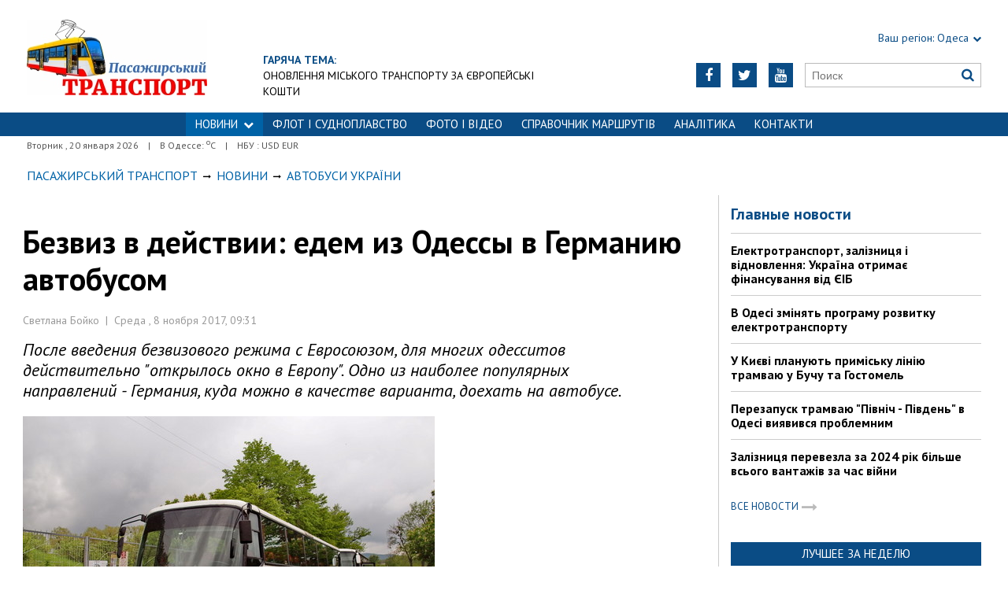

--- FILE ---
content_type: text/html; charset=utf-8
request_url: https://traffic.od.ua/news/busua/1197929
body_size: 9929
content:
<!DOCTYPE html>
<html>
<head>

    <meta http-equiv="Content-Language" content="ru">
<meta http-equiv="content-type" content="text/html;charset=utf-8">
<meta name="viewport" content="width=device-width,initial-scale=1,user-scalable=yes">
<title>Безвиз в действии: едем из Одессы в Германию автобусом | Пасажирський Транспорт</title>
<meta name="description" content="После введения безвизового режима с Евросоюзом, для многих одесситов действительно &quot;открылось окно в Европу&quot;. Одно из наиболее популярных ">
<meta name="keywords" content="">

    <meta name="robots" content="index, follow">
    <link rel="canonical" href="https://traffic.od.ua/news/busua/1197929">

        <meta property="og:type" content="article">
    <meta property="og:title" content="Безвиз в действии: едем из Одессы в Германию автобусом | Пасажирський Транспорт">
    <meta property="og:description" content="После введения безвизового режима с Евросоюзом, для многих одесситов действительно &quot;открылось окно в Европу&quot;. Одно из наиболее популярных ">
    <meta property="og:site_name" content="Пасажирський Транспорт">
    <meta property="og:url"
          content="https://traffic.od.ua/news/busua/1197929">
    <meta property="fb:app_id" content="222728144436806">
    <meta name="twitter:site" content="Пасажирський Транспорт">
    <meta name="twitter:title" content="Безвиз в действии: едем из Одессы в Германию автобусом | Пасажирський Транспорт">
    <meta name="twitter:description" content="После введения безвизового режима с Евросоюзом, для многих одесситов действительно &quot;открылось окно в Европу&quot;. Одно из наиболее популярных ">
    <meta name="twitter:domain" content="traffic.od.ua">
            <meta property="og:image" content="https://traffic.od.ua/content/documents/11980/1197929/thumb-list-298x193-8474.jpg">
        <meta name="twitter:image:src" content="https://traffic.od.ua/content/documents/11980/1197929/thumb-list-298x193-8474.jpg">
    


    <link rel="icon" href="https://traffic.od.ua/images/favicon.ico" type="image/x-icon">
    <link rel="shortcut icon" href="https://traffic.od.ua/images/favicon.ico" type="image/x-icon">

    <link rel="stylesheet"
          href="https://fonts.googleapis.com/css?family=PT+Sans:400,400i,700,700i|Merriweather:900i&subset=latin,cyrillic">
    <link rel="stylesheet" href="https://maxcdn.bootstrapcdn.com/font-awesome/4.5.0/css/font-awesome.min.css">
    <link rel="stylesheet" href="https://traffic.od.ua/js/bxslider/jquery.bxslider.min.css">
    <link rel="stylesheet" href="https://traffic.od.ua/css/jquery.colorbox.css">
    <link rel="stylesheet" type="text/css" href="https://traffic.od.ua/css/all_transport.css"/>


    <!--[if lt IE 9]>
    <script src="https://traffic.od.ua/js/html5.js"></script>
    <script src="https://traffic.od.ua/js/css3-mediaqueries.js"></script>
    <![endif]-->

    

    <!--[if IE 8 ]>
    <body class="ie8"><![endif]-->
    <!--[if IE 9 ]>
    <body class="ie9"><![endif]-->
    <meta name="cmsmagazine" content="0225b83d65f5abd3f311ba82859ed3eb">
</head>

<body>


<div id="wrap">
    <div class="header">
    <div class="header_inner">
        <div class="header_layout">

            <a href="https://traffic.od.ua" class="logo">https://traffic.od.ua</a>
            
                                            <div class="hot_theme">
                    <a href="https://traffic.od.ua/tema"><span class="highlight bold">ГАРЯЧА ТЕМА:</span></a><br><a href="http://traffic.od.ua/tema/973">Оновлення міського транспорту за європейські кошти</a>
                    </a>
                </div>
            
            <div class="header_right">
                <div class="our_sites">
                    <div class="shid_zahid highlight"><span class="region">Ваш регіон:</span> Одеса<i
                                class="fa fa-chevron-down"></i>
                        <ul class="submenu_sites">
                            <li><a href="http://kiev.dozor.ua">Київ</a></li>
                            <li><a href="http://kharkov.dozor.ua">Харків</a></li>
                            <li><a href="http://vostok.dozor.com.ua/news/dnepropetrovsk/">Дніпро</a></li>
                            <li><a href="http://courier.crimea.ua/">Крим</a></li>
                            <li><a href="http://courier.crimea.ua/news/azov/">Азов</a></li>
                            <li><a href="http://vostok.dozor.com.ua/news/donetsk/">Донбас</a></li>
                            <li><a href="http://vostok.dozor.com.ua/news/zaporoje//">Запоріжжя</a></li>
                        </ul>
                    </div>

                </div>
                <div class="header_social">
                    <div class="search">
                        <form action="https://traffic.od.ua/search" method="GET"
                              onsubmit="if(!this.query.value){this.query.focus();return false}">
                            <input type="text" name="query" placeholder="Поиск">
                            <button type="submit" class="fa fa-search"></button>
                        </form>
                    </div>
                                            <a class="face" href="https://www.youtube.com/c/odessatransport/" target="_blank" rel="nofollow" title="Youtube"><i
                                    class="fa fa-youtube"></i></a>
                                                                <a class="face" href="https://twitter.com/KaiserOdessa" target="_blank" rel="nofollow" title="Twitter"><i
                                    class="fa fa-twitter"></i></a>
                                                                                    <a class="face" href="https://www.facebook.com/traffic.od.ua" target="_blank" rel="nofollow"
                           title="Facebook"><i class="fa fa-facebook"></i></a>
                                    </div>
            </div>
        </div>
    </div>
</div>
<div class="nav">
    <div class="nav_inner">
        <div class="nav_layout">
            <div id="btn-menu-show" class="menu_show">Меню<i class="fa fa-chevron-down"></i></div>
            <div id="menu" class="main_menu">
                <ul><li class="nav_news active"><a href="https://traffic.od.ua/news">НОВИНИ<i class="fa fa-chevron-down"></i></a><ul class="subnews"><li><a href="https://traffic.od.ua/news/eltransua">Електротранспорт</a></li><li class="active"><span>Автобуси</span></li><li><a href="https://traffic.od.ua/news/railua">Залізниця</a></li><li><a href="https://traffic.od.ua/news/avia">Авіаперевезення</a></li><li><a href="https://traffic.od.ua/news/fleet">Морські перевезення</a></li><li><a href="https://traffic.od.ua/news/dorogi">Дорожна інфраструктура</a></li><li><a href="https://traffic.od.ua/news/worldtrans">Транспорт за кордоном</a></li></ul></li><li><a href="https://traffic.od.ua/news/fleet">ФЛОТ і СУДНОПЛАВСТВО</a></li><li><a href="https://traffic.od.ua/photo">ФОТО І ВІДЕО</a></li><li><a href="https://traffic.od.ua/news/routes">Справочник маршрутів</a></li><li><a href="https://traffic.od.ua/analitika">Аналітика</a></li><li><a href="https://traffic.od.ua//reklama/1189081">Контакти</a></li></ul>
            </div>
            <a href="#" id="btn-search-show" class="btn-search fa fa-search"></a>
            <div id="mob-search" class="zoom">
                <form action="https://traffic.od.ua/search" method="GET"
                      onsubmit="if(!this.query.value){this.query.focus();return false}">
                    <input type="text" name="query" placeholder="Поиск" class="zoom__field">
                    <button type="submit" class="zoom__btn fa fa-search"></button>
                </form>
            </div>
        </div>
    </div>
</div>

<div class="after_nav">
    <div class="after_nav_inner">
        <div class="after_nav_layout">
            <div>Вторник
                , 20 января 2026</div>
                            <div>|</div>
                <div>В Одессе: <sup>о</sup>С</div>
                                        <div>|</div>
                <div>НБУ : USD  EUR </div>
                        
        </div>
    </div>
</div>
    <div class="main-content">
    <div class="main-content_inner">
        <div class="layout-main">
<!---->
            <div class="wrap_breadcrumb">
                <ul itemscope itemtype="http://schema.org/BreadcrumbList" class="breadcrumb">
                    <li itemprop="itemListElement" itemscope itemtype="http://schema.org/ListItem" class="b-breadcrumbs__element"><a itemprop="item" class="b-breadcrumbs__main" href="https://traffic.od.ua" rel="v:url" ><span itemprop="name">Пасажирський Транспорт</span></a><meta itemprop="position" content="1"/></li>
            <!--1-->
                    <span class="icon_arrow">&nbsp;<i class="fa fa-long-arrow-right"></i>&nbsp;</span>
                                <li itemprop="itemListElement" itemscope
itemtype="http://schema.org/ListItem"><a itemprop="item" href="https://traffic.od.ua/news" rel="v:url"><span itemprop="name">Новини</span></a><meta itemprop="position" content="2"/></li>
                    <!--2-->
                    <span class="icon_arrow">&nbsp;<i class="fa fa-long-arrow-right"></i>&nbsp;</span>
                                <li itemprop="itemListElement" itemscope
itemtype="http://schema.org/ListItem"><a itemprop="item" href="https://traffic.od.ua/news/busua" rel="v:url"><span itemprop="name">Автобуси України</span></a><meta itemprop="position" content="3"/></li>
                                        </ul>
            </div>
            <div class="cols clearfix">
                <div class="col_inner">
                    <div class="column_wide_left">
                        
<div class="wrap_material">
    <div class="material">

        <h1 class="head_material">Безвиз в действии: едем из Одессы в Германию автобусом</h1>
        <div class="data_material">Светлана Бойко&nbsp; | &nbsp;Среда
            ,  8 ноября 2017, 09:31</div>
        <div class="vrezka_material">После введения безвизового режима с Евросоюзом, для многих одесситов действительно &quot;открылось окно в Европу&quot;. Одно из наиболее популярных направлений - Германия, куда можно в качестве варианта, доехать на автобусе.</div>

                    <div class="image_material">
                <div class="wrap_img">
                    <img src="https://traffic.od.ua/content/documents/11980/1197929/thumb-item-523x340-0428.jpg"
                         alt="Безвиз в действии: едем из Одессы в Германию автобусом"
                         width="523" height="340">
                </div>
            </div>
        
        <div class="text_material"><p>Германия является одним из самых популярных направлений для зарубежных поездок одесситов. Разумеется, быстрее всего долететь туда на самолете, но это не всем удобно и достаточно дорого - так как лоукост-авиакомпании из Одессы пока еще не летают, а прямое железнодорожного сообщение между Одессой, другими городами&nbsp;Украины&nbsp;и Германией отсутствует.</p>

<p>Таким образом, единственным &quot;невоздушным&quot; путем из Одессы в Германию является автобус - и автоперевозчики предлагают все большее количество прямых международных рейсов. Но нужно заметить, что время в пути превышает 24 часа - а это не всегда комфортно для пассажира.</p>

<p>В системе онлайн бронирования Международного автовокзала Одесса есть четыре прямых рейса из Одессы в Германию. Так, автобусы в Карлсруэ, находящийся неподалеку от французско-германской границы по понедельникам и пятницам&nbsp;в 23:30, в Кельн по средам и субботам в 00:45, и в Гамбург по понедельникам и пятницам в 23:30. Все автобусы оправляются с центрального автовокзала на ул. Колонтаевская 58. Стоимось билетов на сайте не указана.</p>

<p>Также, в системе бронирования busfor.ua есть прямые автобусные рейсы из Одессы в Германию. а именно:&nbsp;</p>

<table border="2">
	<tbody>
		<tr border="1" valign="TOP">
			<td width="14">
			<p><strong>№</strong></p>
			</td>
			<td width="87">
			<p><strong>Направление</strong></p>
			</td>
			<td width="150">
			<p><strong>Отправление</strong></p>
			</td>
			<td width="150">
			<p><strong>Прибытие</strong></p>
			</td>
			<td width="52">
			<p><strong>Частота</strong></p>
			</td>
			<td width="100">
			<p><strong>Время в пути</strong></p>
			</td>
			<td width="100">
			<p><strong>Цена</strong></p>
			</td>
		</tr>
		<tr border="1" valign="TOP">
			<td width="14">
			<p>1</p>
			</td>
			<td width="87">
			<p>Айзенах</p>
			</td>
			<td width="150">
			<p>23:30 - Центральный автовокзал</p>
			</td>
			<td width="150">
			<p>09:50 - Айзенах, Hospitalstra&szlig;e 2, 99817 Eisenach</p>
			</td>
			<td width="52">
			<p>пн, пт</p>

			<p>&nbsp;</p>
			</td>
			<td width="100">
			<p>35 ч. 19 м.</p>
			</td>
			<td width="100">
			<p>от 2 075 грн</p>
			</td>
		</tr>
		<tr border="1" valign="TOP">
			<td rowspan="2" width="14">
			<p>2</p>
			</td>
			<td rowspan="2" width="87">
			<p>Аугсбург</p>
			</td>
			<td width="150">
			<p>07:15 - Автовокзал &quot;Привоз&quot;</p>
			</td>
			<td width="150">
			<p>19:00- Alpenhof, Donauw&ouml;rther Str. 197, 86154 Augsburg</p>
			</td>
			<td width="52">
			<p>вт, пт</p>

			<p>&nbsp;</p>
			</td>
			<td width="100">
			<p>36 ч. 45 м.</p>
			</td>
			<td rowspan="2" width="59">
			<p>от 2 075 грн</p>
			</td>
		</tr>
		<tr border="1" valign="TOP">
			<td width="150">
			<p>23:30 Центральный автовокзал</p>
			</td>
			<td width="150">
			<p>13:20 Аугсбург, Karlstra&szlig;e 1, 86150 Augsburg</p>
			</td>
			<td width="52">
			<p>пн, пт</p>
			</td>
			<td width="100">
			<p>38 ч. 50 м.</p>
			</td>
		</tr>
		<tr border="1" valign="TOP">
			<td rowspan="2" width="14">
			<p>3</p>
			</td>
			<td rowspan="2" width="87">
			<p><a href="https://busfor.ua/ru/cities/Bayreuth"><font color="#00000a">Байройт</font></a></p>

			<p>&nbsp;</p>

			<p>&nbsp;</p>
			</td>
			<td width="150">
			<p>07:15</p>

			<p>Автовокзал &quot;Привоз&quot;</p>
			</td>
			<td width="150">
			<p>14:30</p>

			<p>Байройт, Am Mainflecklein 2, 95444 Bayreuth</p>
			</td>
			<td width="52">
			<p>вт, пт</p>

			<p>&nbsp;</p>
			</td>
			<td width="100">
			<p>32 ч. 15 м.</p>

			<p>&nbsp;</p>
			</td>
			<td rowspan="2" width="59">
			<p>от 1 850 грн</p>

			<p>&nbsp;</p>
			</td>
		</tr>
		<tr border="1" valign="TOP">
			<td width="150">
			<p>23:30</p>

			<p>Центральный автовокзал</p>
			</td>
			<td width="150">
			<p>08:20</p>

			<p>Байройт, Am Mainflecklein 2, 95444 Bayreuth</p>
			</td>
			<td width="52">
			<p>пн, пт</p>

			<p>&nbsp;</p>
			</td>
			<td width="100">
			<p>33 ч. 49 м.</p>
			</td>
		</tr>
		<tr border="1" valign="TOP">
			<td rowspan="2" width="14">
			<p>4</p>
			</td>
			<td rowspan="2" width="87">
			<p><a href="https://busfor.ua/ru/cities/Bielefeld"><font color="#00000a">Билефельд</font></a></p>

			<p>&nbsp;</p>
			</td>
			<td width="150">
			<p>07:15</p>

			<p>Автовокзал &quot;Привоз&quot;</p>

			<p>&nbsp;</p>
			</td>
			<td width="150">
			<p>16:00</p>

			<p>Fernbus Haltestelle Bielefeld &ndash; Postbus, Eisenbahnstra&szlig;e 42, 33647 Bielefeld</p>
			</td>
			<td width="52">
			<p>сб</p>

			<p>&nbsp;</p>
			</td>
			<td width="100">
			<p>33 ч. 45 м.</p>

			<p>&nbsp;</p>
			</td>
			<td rowspan="2" width="59">
			<p>от 2 100 грн</p>

			<p>&nbsp;</p>
			</td>
		</tr>
		<tr border="1" valign="TOP">
			<td width="150">
			<p>23:30</p>

			<p>Центральный автовокзал</p>
			</td>
			<td width="150">
			<p>12:20</p>

			<p>Eisenbahnstra&szlig;e 43, Eisenbahnstra&szlig;e 43, 33647 Bielefeld</p>
			</td>
			<td width="52">
			<p>пн, пт</p>

			<p>&nbsp;</p>
			</td>
			<td width="100">
			<p>37 ч. 50 м.</p>

			<p>&nbsp;</p>
			</td>
		</tr>
		<tr border="1" valign="TOP">
			<td width="14">
			<p>5</p>
			</td>
			<td width="87">
			<p>Бонн</p>
			</td>
			<td width="150">
			<p>07:15</p>

			<p>Автовокзал &quot;Привоз&quot;</p>
			</td>
			<td width="150">
			<p>20:30</p>

			<p>Бонн, Oxfordstra&szlig;e 24, 53111 Bonn</p>

			<p>&nbsp;</p>
			</td>
			<td width="52">
			<p>сб</p>

			<p>&nbsp;</p>
			</td>
			<td width="100">
			<p>38 ч. 15 м.</p>

			<p>&nbsp;</p>
			</td>
			<td width="100">
			<p>от 2 766 грн</p>

			<p>&nbsp;</p>
			</td>
		</tr>
		<tr border="1" valign="TOP">
			<td rowspan="3" width="14">
			<p>6</p>
			</td>
			<td rowspan="3" width="87">
			<p>Брауншвейг</p>
			</td>
			<td width="150">
			<p>00:45</p>

			<p>Центральный автовокзал</p>

			<p>&nbsp;</p>
			</td>
			<td width="150">
			<p>07:20</p>

			<p>Fernbus Haltestelle Braunschweig - Postbus, Berliner Pl. 1, 38102 Braunschweig</p>
			</td>
			<td width="52">
			<p>вт, пт</p>

			<p>&nbsp;</p>
			</td>
			<td width="100">
			<p>31 ч. 34 м.</p>
			</td>
			<td rowspan="3" width="59">
			<p>от 2 769 грн</p>

			<p>&nbsp;</p>
			</td>
		</tr>
		<tr border="1" valign="TOP">
			<td width="150">
			<p>07:15</p>

			<p>Автовокзал &quot;Привоз&quot;</p>
			</td>
			<td width="150">
			<p>13:30</p>

			<p>Braunschweig Hbf, Berliner Pl. 1, 38102 Braunschweig</p>
			</td>
			<td width="52">
			<p>сб</p>

			<p>&nbsp;</p>
			</td>
			<td width="100">
			<p>31 ч. 14 м.</p>
			</td>
		</tr>
		<tr border="1" valign="TOP">
			<td width="150">
			<p>23:30</p>

			<p>Центральный автовокзал</p>

			<p>&nbsp;</p>
			</td>
			<td width="150">
			<p>09:10</p>

			<p>Fernbus Haltestelle Braunschweig - Postbus, Berliner Pl. 1, 38102 Braunschweig</p>
			</td>
			<td width="52">
			<p>пн, пт</p>

			<p>&nbsp;</p>
			</td>
			<td width="100">
			<p>34 ч. 39 м.</p>
			</td>
		</tr>
		<tr border="1" valign="TOP">
			<td rowspan="3" width="14">
			<p>7</p>
			</td>
			<td rowspan="3" width="87">
			<p>Бремен</p>
			</td>
			<td width="150">
			<p>00:45</p>

			<p>Центральный автовокзал</p>
			</td>
			<td width="150">
			<p>09:20</p>

			<p>Бремен, Breitenweg 27, 28195 Bremen</p>
			</td>
			<td width="52">
			<p>вт, пт</p>

			<p>&nbsp;</p>
			</td>
			<td width="100">
			<p>33 ч. 35 м.</p>

			<p>&nbsp;</p>
			</td>
			<td rowspan="3" width="59">
			<p>от 1 860 грн</p>

			<p>&nbsp;</p>
			</td>
		</tr>
		<tr border="1" valign="TOP">
			<td width="150">
			<p>07:15</p>

			<p>Автовокзал &quot;Привоз&quot;</p>
			</td>
			<td width="150">
			<p>18:30</p>

			<p>Bremen Falkenstra&szlig;e, Hochstra&szlig;e Breitenweg, 28195 Bremen</p>
			</td>
			<td width="52">
			<p>сб</p>

			<p>&nbsp;</p>
			</td>
			<td width="100">
			<p>36 ч. 15 м.</p>

			<p>&nbsp;</p>
			</td>
		</tr>
		<tr border="1" valign="TOP">
			<td width="150">
			<p>23:30</p>

			<p>Одесса, Ковальська вулиця, 1</p>

			<p>&nbsp;</p>
			</td>
			<td width="150">
			<p>11:20</p>

			<p>Bremen Am Brill (Hutfilter-/Obernstra&szlig;e), B&uuml;rgermeister-Smidt-Stra&szlig;e 114, 28195 Bremen</p>
			</td>
			<td width="52">
			<p>пн, пт</p>

			<p>&nbsp;</p>
			</td>
			<td width="100">
			<p>35 ч. 50 м.</p>

			<p>&nbsp;</p>
			</td>
		</tr>
		<tr border="1" valign="TOP">
			<td width="14">
			<p>8</p>
			</td>
			<td width="87">
			<p>Вупперталь</p>
			</td>
			<td width="150">
			<p>00:45</p>

			<p>Центральный автовокзал</p>
			</td>
			<td width="150">
			<p>13:45</p>

			<p>Am Wunderbau, Am Wunderbau 7, 42103 Wuppertal</p>
			</td>
			<td width="52">
			<p>вт, пт</p>

			<p>&nbsp;</p>
			</td>
			<td width="100">
			<p>37 ч. 59 м.</p>

			<p>&nbsp;</p>
			</td>
			<td width="100">
			<p>от 2 666 грн</p>

			<p>&nbsp;</p>
			</td>
		</tr>
		<tr border="1" valign="TOP">
			<td width="14">
			<p>9</p>
			</td>
			<td width="87">
			<p>Вюрцбург</p>
			</td>
			<td width="150">
			<p>23:30</p>

			<p>Центральный автовокзал</p>
			</td>
			<td width="150">
			<p>13:20</p>

			<p>W&uuml;rzburg S&uuml;d, Stadtring S&uuml;d, 97074 W&uuml;rzburg</p>
			</td>
			<td width="52">
			<p>пн, пт</p>

			<p>&nbsp;</p>
			</td>
			<td width="100">
			<p>38 ч. 50 м.</p>

			<p>&nbsp;</p>
			</td>
			<td width="100">
			<p>от 2 075 грн</p>

			<p>&nbsp;</p>
			</td>
		</tr>
		<tr border="1" valign="TOP">
			<td rowspan="3" width="14">
			<p>10</p>
			</td>
			<td rowspan="3" width="87">
			<p>Гамбург</p>
			</td>
			<td width="150">
			<p>00:45</p>

			<p>Центральный автовокзал</p>
			</td>
			<td width="150">
			<p>07:30</p>

			<p>Hamburg ZOB am Hbf, Adenauerallee 78, 20097 Hamburg</p>
			</td>
			<td width="52">
			<p>вт, пт</p>

			<p>&nbsp;</p>
			</td>
			<td width="100">
			<p>31 ч. 45 м.</p>

			<p>&nbsp;</p>
			</td>
			<td rowspan="3" width="59">
			<p>от 1 559 грн</p>

			<p>&nbsp;</p>
			</td>
		</tr>
		<tr border="1" valign="TOP">
			<td width="150">
			<p>07:15</p>

			<p>Автовокзал &quot;Привоз&quot;</p>
			</td>
			<td width="150">
			<p>16:30</p>

			<p>HVV-Bushaltestelle Rathausmarkt, Plan 8, 20095 Hamburg</p>
			</td>
			<td width="52">
			<p>сб</p>

			<p>&nbsp;</p>
			</td>
			<td width="100">
			<p>34 ч. 14 м.</p>

			<p>&nbsp;</p>
			</td>
		</tr>
		<tr border="1" valign="TOP">
			<td width="150">
			<p>23:30</p>

			<p>Центральный автовокзал</p>
			</td>
			<td width="150">
			<p>09:50</p>

			<p>HBF/Spitalerstra&szlig;e, Spitalerstra&szlig;e 2, 20095 Hamburg</p>
			</td>
			<td width="52">
			<p>пн, пт</p>

			<p>&nbsp;</p>
			</td>
			<td width="100">
			<p>35 ч. 19 м.</p>

			<p>&nbsp;</p>
			</td>
		</tr>
		<tr border="1" valign="TOP">
			<td rowspan="3" width="14">
			<p>11</p>
			</td>
			<td rowspan="3" width="87">
			<p>Ганновер</p>
			</td>
			<td width="150">
			<p>00:45</p>

			<p>Центральный автовокзал</p>
			</td>
			<td width="150">
			<p>08:20</p>

			<p>Hannover ZOB, Rundestra&szlig;e 8, 30161 Hannover</p>
			</td>
			<td width="52">
			<p>вт, пт</p>

			<p>&nbsp;</p>
			</td>
			<td width="100">
			<p>32 ч. 35 м.</p>

			<p>&nbsp;</p>
			</td>
			<td rowspan="3" width="59">
			<p>от 1 850 грн</p>

			<p>&nbsp;</p>
			</td>
		</tr>
		<tr border="1" valign="TOP">
			<td width="150">
			<p>07:15</p>

			<p>Автовокзал &quot;Привоз&quot;</p>
			</td>
			<td width="150">
			<p>14:30</p>

			<p>Hannover ZOB, Rundestra&szlig;e 8, 30161 Hannover</p>
			</td>
			<td width="52">
			<p>сб</p>

			<p>&nbsp;</p>
			</td>
			<td width="100">
			<p>32 ч. 15 м.</p>

			<p>&nbsp;</p>
			</td>
		</tr>
		<tr border="1" valign="TOP">
			<td width="150">
			<p>23:30</p>

			<p>Центральный автовокзал</p>
			</td>
			<td width="150">
			<p>10:50</p>

			<p>Hannover ZOB, Rundestra&szlig;e 8, 30161 Hannover</p>
			</td>
			<td width="52">
			<p>пн, пт</p>

			<p>&nbsp;</p>
			</td>
			<td width="100">
			<p>36 ч. 20 м.</p>
			</td>
		</tr>
		<tr border="1" valign="TOP">
			<td width="14">
			<p>12</p>
			</td>
			<td width="87">
			<p>Гера</p>
			</td>
			<td width="150">
			<p>23:30</p>

			<p>Центральный автовокзал</p>
			</td>
			<td width="150">
			<p>07:20</p>

			<p>Гера, Industrie Strasse, 07545 Gera</p>

			<p>&nbsp;</p>
			</td>
			<td width="52">
			<p>пн, пт</p>

			<p>&nbsp;</p>
			</td>
			<td width="100">
			<p>32 ч. 50 м.</p>
			</td>
			<td width="100">
			<p>от 1 950 грн</p>
			</td>
		</tr>
		<tr border="1" valign="TOP">
			<td rowspan="3" width="14">
			<p>13</p>
			</td>
			<td rowspan="3" width="87">
			<p>Дортмунд</p>
			</td>
			<td width="150">
			<p>00:45</p>

			<p>Центральный автовокзал</p>
			</td>
			<td width="150">
			<p>11:25</p>

			<p>Dortmund ZOB am Hbf, Steinstra&szlig;e 39, 44147 Dortmund</p>
			</td>
			<td width="52">
			<p>вт, пт</p>

			<p>&nbsp;</p>
			</td>
			<td width="100">
			<p>35 ч. 39 м.</p>

			<p>&nbsp;</p>
			</td>
			<td rowspan="3" width="59">
			<p>от 1 559 грн</p>

			<p>&nbsp;</p>
			</td>
		</tr>
		<tr border="1" valign="TOP">
			<td width="150">
			<p>07:15</p>

			<p>Автовокзал &quot;Привоз&quot;</p>
			</td>
			<td width="150">
			<p>17:30</p>

			<p>Дортмунд, Am Trissel, 44137 Dortmund</p>

			<p>&nbsp;</p>
			</td>
			<td width="52">
			<p>сб</p>

			<p>&nbsp;</p>
			</td>
			<td width="100">
			<p>35 ч. 15 м.</p>

			<p>&nbsp;</p>
			</td>
		</tr>
		<tr border="1" valign="TOP">
			<td width="150">
			<p>23:30</p>

			<p>Центральный автовокзал</p>
			</td>
			<td width="150">
			<p>13:55</p>

			<p>Dortmund ZOB am Hbf, Steinstra&szlig;e 39, 44147 Dortmund</p>
			</td>
			<td width="52">
			<p>пн, пт</p>

			<p>&nbsp;</p>
			</td>
			<td width="100">
			<p>39 ч. 24 м.</p>

			<p>&nbsp;</p>
			</td>
		</tr>
		<tr border="1" valign="TOP">
			<td rowspan="2" width="14">
			<p>14</p>
			</td>
			<td rowspan="2" width="87">
			<p>Дрезден</p>
			</td>
			<td width="150">
			<p>07:15</p>

			<p>Автовокзал &quot;Привоз&quot;</p>
			</td>
			<td width="150">
			<p>09:00</p>

			<p>Центр.зал.вокзал, Баєрішештрассе</p>

			<p>&nbsp;</p>
			</td>
			<td width="52">
			<p>сб</p>

			<p>&nbsp;</p>
			</td>
			<td width="100">
			<p>26 ч. 44 м.</p>

			<p>&nbsp;</p>
			</td>
			<td rowspan="2" width="59">
			<p>от 1 545 грн</p>

			<p>&nbsp;</p>
			</td>
		</tr>
		<tr border="1" valign="TOP">
			<td width="150">
			<p>23:30</p>

			<p>Центральный автовокзал</p>
			</td>
			<td width="150">
			<p>04:50</p>

			<p>Riegelplatz</p>

			<p>&nbsp;</p>
			</td>
			<td width="52">
			<p>пн, пт</p>

			<p>&nbsp;</p>
			</td>
			<td width="100">
			<p>30 ч. 20 м.</p>

			<p>&nbsp;</p>
			</td>
		</tr>
		<tr border="1" valign="TOP">
			<td rowspan="3" width="14">
			<p>15</p>
			</td>
			<td rowspan="3" width="87">
			<p>Дюссельдорф</p>
			</td>
			<td width="150">
			<p>00:45</p>

			<p>Центральный автовокзал</p>
			</td>
			<td width="150">
			<p>13:35</p>

			<p>Worringer Str. 140, Worringer Str. 140, 40210 D&uuml;sseldorf</p>
			</td>
			<td width="52">
			<p>вт, пт</p>

			<p>&nbsp;</p>
			</td>
			<td width="100">
			<p>37 ч. 50 м.</p>
			</td>
			<td rowspan="3" width="59">
			<p>от 2 100 грн</p>

			<p>&nbsp;</p>
			</td>
		</tr>
		<tr border="1" valign="TOP">
			<td width="150">
			<p>07:15</p>

			<p>Автовокзал &quot;Привоз&quot;</p>
			</td>
			<td width="150">
			<p>19:00</p>

			<p>Worringer Str. 140, Worringer Str. 140, 40210 D&uuml;sseldorf</p>
			</td>
			<td width="52">
			<p>сб</p>

			<p>&nbsp;</p>
			</td>
			<td width="100">
			<p>36 ч. 45 м.</p>

			<p>&nbsp;</p>
			</td>
		</tr>
		<tr border="1" valign="TOP">
			<td width="150">
			<p>23:30</p>

			<p>Центральный автовокзал</p>
			</td>
			<td width="150">
			<p>15:20</p>

			<p>Worringer Platz, Worringer Str. 95, 40210 D&uuml;sseldorf</p>
			</td>
			<td width="52">
			<p>пн, пт</p>

			<p>&nbsp;</p>
			</td>
			<td width="100">
			<p>40 ч. 50 м.</p>

			<p>&nbsp;</p>
			</td>
		</tr>
		<tr border="1" valign="TOP">
			<td width="14">
			<p>16</p>
			</td>
			<td width="87">
			<p>Ингольштадт</p>
			</td>
			<td width="150">
			<p>07:15</p>

			<p>Автовокзал &quot;Привоз&quot;</p>
			</td>
			<td width="150">
			<p>17:00</p>

			<p>Ингольштадт, Proviantstra&szlig;e 5, 85049 Ingolstadt</p>
			</td>
			<td width="52">
			<p>вт, пт</p>

			<p>&nbsp;</p>
			</td>
			<td width="100">
			<p>34 ч. 45 м.</p>

			<p>&nbsp;</p>
			</td>
			<td width="100">
			<p>от 3 133 грн</p>

			<p>&nbsp;</p>
			</td>
		</tr>
		<tr border="1" valign="TOP">
			<td width="14">
			<p>17</p>
			</td>
			<td width="87">
			<p>Йена</p>
			</td>
			<td width="150">
			<p>23:30</p>

			<p>Центральный автовокзал</p>
			</td>
			<td width="150">
			<p>07:50</p>

			<p>Йена, L&ouml;bdergraben 9, 07743 Jena</p>
			</td>
			<td width="52">
			<p>пн, пт</p>

			<p>&nbsp;</p>
			</td>
			<td width="100">
			<p>33 ч. 20 м.</p>

			<p>&nbsp;</p>
			</td>
			<td width="100">
			<p>от 1 950 грн</p>

			<p>&nbsp;</p>
			</td>
		</tr>
		<tr border="1" valign="TOP">
			<td width="14">
			<p>18</p>
			</td>
			<td width="87">
			<p>Карлсруэ</p>
			</td>
			<td width="150">
			<p>07:15</p>

			<p>Одесса, Ковальська вулиця, 1</p>
			</td>
			<td width="150">
			<p>22:30</p>

			<p>Карлсруэ, Markgrafenstra&szlig;e 52, 76133 Karlsruhe</p>
			</td>
			<td width="52">
			<p>вт</p>
			</td>
			<td width="100">
			<p>39 ч. 15 м.</p>

			<p>&nbsp;</p>
			</td>
			<td width="100">
			<p>от 2 853 грн</p>

			<p>&nbsp;</p>
			</td>
		</tr>
		<tr border="1" valign="TOP">
			<td rowspan="3" width="14">
			<p>19</p>
			</td>
			<td rowspan="3" width="87">
			<p>Кёльн</p>
			</td>
			<td width="150">
			<p>00:45</p>

			<p>Центральный автовокзал</p>

			<p>&nbsp;</p>
			</td>
			<td width="150">
			<p>14:30</p>

			<p>Кёльн/Бонн (CGN), Kennedystra&szlig;e, Heinrich-Steinmann-Stra&szlig;e, 51147 K&ouml;ln</p>
			</td>
			<td width="52">
			<p>вт, пт</p>

			<p>&nbsp;</p>
			</td>
			<td width="100">
			<p>38 ч. 44 м.</p>

			<p>&nbsp;</p>
			</td>
			<td rowspan="3" width="59">
			<p>от 1 950 грн</p>
			</td>
		</tr>
		<tr border="1" valign="TOP">
			<td width="150">
			<p>07:15</p>

			<p>Автовокзал &quot;Привоз&quot;</p>

			<p>&nbsp;</p>
			</td>
			<td width="150">
			<p>20:00</p>

			<p>Кёльн/Бонн (CGN), Kennedystra&szlig;e, Heinrich-Steinmann-Stra&szlig;e, 51147 K&ouml;ln</p>
			</td>
			<td width="52">
			<p>сб</p>

			<p>&nbsp;</p>
			</td>
			<td width="100">
			<p>37 ч. 45 м.</p>

			<p>&nbsp;</p>
			</td>
		</tr>
		<tr border="1" valign="TOP">
			<td width="150">
			<p>23:30</p>

			<p>Центральный автовокзал</p>

			<p>&nbsp;</p>
			</td>
			<td width="150">
			<p>17:00</p>

			<p>Кёльн/Бонн (CGN), Kennedystra&szlig;e, Heinrich-Steinmann-Stra&szlig;e, 51147 K&ouml;ln</p>
			</td>
			<td width="52">
			<p>пн, пт</p>

			<p>&nbsp;</p>
			</td>
			<td width="100">
			<p>42 ч. 29 м</p>

			<p>&nbsp;</p>
			</td>
		</tr>
	</tbody>
</table>

<p>Ранее мы писали о том, каким образом можно уехать из Одессы на автобусе в <a href="http://traffic.od.ua/news/busua/1194887">Румынию</a>, <a href="http://traffic.od.ua/news/busua/1195189">Польшу</a>, <a href="http://traffic.od.ua/news/busua/1195872">Чехию и Словакию</a>.</p></div>

        
        <div class="social_material clearfix j-social-share">
    <a class="wrap_social facebook" data-type="fb" href="#">
        <div class="clearfix"><span class="face"><i class="fa fa-facebook"></i></span><span class="share_text">Опубликовать</span>
        </div>
    </a>
    <a class="wrap_social twitter" data-type="tw" href="#">
        <div class="clearfix" class="twitter-share-button"><span class="face"><i class="fa fa-twitter"></i></span><span
                    class="share_text">Твитнуть</span></div>
    </a>
</div>
        <div class="tegi">
        <span>ТЕГИ:</span>
                    <a href="https://traffic.od.ua/tags/odessa"><span
                        class="teg">одесса, </span></a>
                    <a href="https://traffic.od.ua/tags/novosti-odessa"><span
                        class="teg">новости одесса, </span></a>
                    <a href="https://traffic.od.ua/tags/odesskie-novosti"><span
                        class="teg">одесские новости, </span></a>
                    <a href="https://traffic.od.ua/tags/avtobus"><span
                        class="teg">автобус, </span></a>
                    <a href="https://traffic.od.ua/tags/germaniya"><span
                        class="teg">германия</span></a>
            </div>

                    <div class="widget_wrap"><a href="https://traffic.od.ua/bmg/ojbk6doh"><img src="https://traffic.od.ua/content/bmg/b13-667eh45hhg-240x26.jpg" border="0" width="240" height="26" alt=""></a></div>
        
                        <div class="wrap_za_temoyu">
        <div class="head_za_temoyu">Материалы по теме:</div>
                    <div class="mater_za_temoyu"><a
                        href="https://traffic.od.ua/news/railua/1268695">За 2025 рік росія майже 1200 раз атакувала українську залізницю</a>
            </div>
            <div class="data_material">20 января 2026</div>
                    <div class="mater_za_temoyu"><a
                        href="https://traffic.od.ua/news/fleet/1268692">Невеликий контейнеровоз, що вийшов з російського порту, атаковано дроном</a>
            </div>
            <div class="data_material">20 января 2026</div>
                    <div class="mater_za_temoyu"><a
                        href="https://traffic.od.ua/news/railua/1268687">Залізниця підготувала ще три десятки &quot;вагонів незламності&quot;</a>
            </div>
            <div class="data_material">20 января 2026</div>
                    <div class="mater_za_temoyu"><a
                        href="https://traffic.od.ua/news/railua/1268669">«Укрзалізниця» прогнозує дефіцит у 38 млрд грн на 2026 рік: в уряді обговорюють індексацію тарифів</a>
            </div>
            <div class="data_material">19 января 2026</div>
                    <div class="mater_za_temoyu"><a
                        href="https://traffic.od.ua/news/fleet/1268678">Окупанти у Севастополі буксирують небоєздатний десантний корабель</a>
            </div>
            <div class="data_material">19 января 2026</div>
                    <div class="mater_za_temoyu"><a
                        href="https://traffic.od.ua/news/worldtrans/1268662">Порт Джурджулешти у Молдові придбала Румунія</a>
            </div>
            <div class="data_material">19 января 2026</div>
            </div>


            <div class="wrap_comment">
                <div id="hypercomments_widget"></div>
                <script type="text/javascript">
                    _hcwp = window._hcwp || [];
                    _hcwp.push({
                        widget: "Stream",
                        social: "facebook,vk,twitter,google,openid",
                        css: "styles.css",
                        widget_id: 72080
                    });
                    (function () {
                        if ("HC_LOAD_INIT" in window)return;
                        HC_LOAD_INIT = true;
                        var lang = "ru";
                        var hcc = document.createElement("script");
                        hcc.type = "text/javascript";
                        hcc.async = true;
                        hcc.src = ("https:" == document.location.protocol ? "https" : "http") + "://w.hypercomments.com/widget/hc/72080/" + lang + "/widget.js";
                        var s = document.getElementsByTagName("script")[0];
                        s.parentNode.insertBefore(hcc, s.nextSibling);
                    })();
                </script>
                <a href="http://hypercomments.com" class="hc-link" title="comments widget">comments powered by
                    HyperComments</a>
            </div>
        
    </div>
</div>
                    </div>
                    <div class="column_wide_right_wrap">
                        <div class="column_wide_right">
                            


    <div class="widget_cont">
        <div class="wrap_glavnoe">
            <div class="wrap_zagolovki_glavnoe">
                <div class="zagolovki_glavnoe">
                    <div class="head_zagolovki_glavnoe">Главные новости</div>
                                            <div class="one_str_news">
                            <div class="text_str_news">
                                <a href="https://traffic.od.ua/news/eltransua/1266379">Електротранспорт, залізниця і відновлення: Україна отримає фінансування від ЄІБ</a>
                            </div>
                        </div>
                                            <div class="one_str_news">
                            <div class="text_str_news">
                                <a href="https://traffic.od.ua/news/eltransua/1266366">В Одесі змінять програму розвитку електротранспорту</a>
                            </div>
                        </div>
                                            <div class="one_str_news">
                            <div class="text_str_news">
                                <a href="https://traffic.od.ua/news/eltransua/1266221">У Києві планують приміську лінію трамваю у Бучу та Гостомель</a>
                            </div>
                        </div>
                                            <div class="one_str_news">
                            <div class="text_str_news">
                                <a href="https://traffic.od.ua/news/eltransua/1266187">Перезапуск трамваю &quot;Північ - Південь&quot; в Одесі виявився проблемним</a>
                            </div>
                        </div>
                                            <div class="one_str_news">
                            <div class="text_str_news">
                                <a href="https://traffic.od.ua/news/railua/1261862">Залізниця перевезла за 2024 рік більше всього вантажів за час війни</a>
                            </div>
                        </div>
                                    </div>
            </div>
            <div class="wrap_to_arhive clearfix">
                <a class="to_arhive" href="https://traffic.od.ua/news">
                    <span>Все новости</span>
                    <span class="next"><i class="fa fa-long-arrow-right"></i></span>
                </a>
            </div>
        </div>
    </div>




        <div class="widget_cont">
        <div class="widget_wrap budmo_wrap no_text">
            <div class="budmo_rubrika"><a href="https://traffic.od.ua/news/eltransua/1266600">Лучшее за неделю</a></div>
                                        <a href="https://traffic.od.ua/news/eltransua/1266600">
                    <img src="https://traffic.od.ua/content/documents/12666/1266600/thumb-list-298x223-5e9d.jpg"
                         alt="Одеському трамваю виповнилося 115 років" width="" height=""
                         class="grayscale">
                </a>
                        <div class="budmo_head"><a
                        href="https://traffic.od.ua/news/eltransua/1266600">Одеському трамваю виповнилося 115 років</a>
            </div>
        </div>
    </div>


    <div class="widget_wrap budmo_wrap">
        <div class="budmo_rubrika"><a href="https://traffic.od.ua/photo">Фоторепортажи</a></div>
        <div class="fotopoglyad">
            <div class="inner_slider block-photo-slider">
                <ul id="photo-slider">
                                                                                                <li>
                                <a href="https://traffic.od.ua/news/eltransua/1267353">
                                    <img class="grayscale" src="https://traffic.od.ua/content/documents/12674/1267353/thumb-list-298x167-7124.jpg"
                                         alt="У Черкасах відзначають 60 років з дня запуску тролейбусів"
                                         height="167"
                                         width="298">
                                    <div class="text_slider"><h2 class="fixed-heigth">У Черкасах відзначають 60 років з дня запуску тролейбусів</h2>
                                    </div>
                                </a>
                            </li>
                                                                                                                        <li>
                                <a href="https://traffic.od.ua/news/eltransua/1266677">
                                    <img class="grayscale" src="https://traffic.od.ua/content/documents/12667/1266677/thumb-list-298x167-1b19.jpg"
                                         alt="Музей одеського електротранспорту поповнився новим експонатом"
                                         height="167"
                                         width="298">
                                    <div class="text_slider"><h2 class="fixed-heigth">Музей одеського електротранспорту поповнився новим експонатом</h2>
                                    </div>
                                </a>
                            </li>
                                                                                                                        <li>
                                <a href="https://traffic.od.ua/news/eltransua/1265155">
                                    <img class="grayscale" src="https://traffic.od.ua/content/documents/12652/1265155/thumb-list-298x223-82bd.jpg"
                                         alt="В Одесі продовжується ремонт трамвайної кінцевої на вулиці 28-ї Бригади"
                                         height="223"
                                         width="298">
                                    <div class="text_slider"><h2 class="fixed-heigth">В Одесі продовжується ремонт трамвайної кінцевої на вулиці 28-ї Бригади</h2>
                                    </div>
                                </a>
                            </li>
                                                                                                                        <li>
                                <a href="https://traffic.od.ua/news/eltransua/1264541">
                                    <img class="grayscale" src="https://traffic.od.ua/content/documents/12646/1264541/thumb-list-298x198-3a7a.jpg"
                                         alt="Початок літа в Одесі відзначили дитячою екскурсією на ретро-трамваї"
                                         height="198"
                                         width="298">
                                    <div class="text_slider"><h2 class="fixed-heigth">Початок літа в Одесі відзначили дитячою екскурсією на ретро-трамваї</h2>
                                    </div>
                                </a>
                            </li>
                                                                                                                        <li>
                                <a href="https://traffic.od.ua/blogs/alexvelm/1263372">
                                    <img class="grayscale" src="https://traffic.od.ua/content/documents/12634/1263372/thumb-list-298x198-e041.jpg"
                                         alt="Міський транспорт Львова 2025: як це працює (ВІДЕО)"
                                         height="198"
                                         width="298">
                                    <div class="text_slider"><h2 class="fixed-heigth">Міський транспорт Львова 2025: як це працює (ВІДЕО)</h2>
                                    </div>
                                </a>
                            </li>
                                                                                                                        <li>
                                <a href="https://traffic.od.ua/news/eltransua/1262915">
                                    <img class="grayscale" src="https://traffic.od.ua/content/documents/12630/1262915/thumb-list-298x167-60f3.jpg"
                                         alt="Як в Одесі курсують багатосекційні трамваї"
                                         height="167"
                                         width="298">
                                    <div class="text_slider"><h2 class="fixed-heigth">Як в Одесі курсують багатосекційні трамваї</h2>
                                    </div>
                                </a>
                            </li>
                                                            </ul>
            </div>
        </div>
    </div>










    <!-- links will appear here -->

<script type="text/javascript">
<!--
var _acic={dataProvider:10};(function(){var e=document.createElement("script");e.type="text/javascript";e.async=true;e.src="//www.acint.net/aci.js";var t=document.getElementsByTagName("script")[0];t.parentNode.insertBefore(e,t)})()
//-->
</script>



                        </div>
                    </div>
                </div>
            </div>
        </div>
    </div>
</div>

</div>
<div id="footer" class="footer">
    <div class="footer_inner">
        <div class="nav_layout">
            <ul class="footer_main_menu">
                
                                    <li><a href="https://traffic.od.ua/news">НОВИНИ</a></li>
                                    <li><a href="https://traffic.od.ua/news/fleet">ФЛОТ і СУДНОПЛАВСТВО</a></li>
                                    <li><a href="https://traffic.od.ua/photo">ФОТО І ВІДЕО</a></li>
                                    <li><a href="https://traffic.od.ua/news/routes">Справочник маршрутів</a></li>
                                    <li><a href="https://traffic.od.ua/analitika">Аналітика</a></li>
                                    <li><a href="https://traffic.od.ua//reklama/1189081">Контакти</a></li>
                            </ul>
            <ul class="footer_dop_menu">
                <li><a href="http://traffic.od.ua/reklama/reklama.html">Реклама</a></li>
                <li><a href="http://traffic.od.ua/reklama/editorialoffice.html">Редакция</a></li>
            </ul>
        </div>
        <div class="footer_layout">
                            <div class="footer_info">
                                        Copyright © 2016—2026 Пасажирський Транспорт: все про пасажирські перевезення в Україні<br />
Усі права захищені.<br />
При повному чи частковому використанні матеріалів<br />
сайту, посилання на traffic.od.ua та авторів матеріалів обов'язковаа.<br />
Редакція не несе відповідальності за зміст розділу "Блоги".<br />
У розділі "Блоги" автори застосовують будь-яку мову на свій розсуд.
                </div>
                        <div class="footer_social">
                <div class="social_info">Мы в социальных сетях:</div>
                <div class="header_social">
                    <a class="face" href="https://www.facebook.com/traffic.od.ua" target="_blank"
                                                   rel="nofollow" title="Facebook"><i class="fa fa-facebook"></i>
                        </a>                                        <a class="face" href="https://twitter.com/KaiserOdessa" target="_blank"
                                                   rel="nofollow" title="Twitter"><i class="fa fa-twitter"></i>
                        </a>                    <a class="face" href="https://www.youtube.com/c/odessatransport/" target="_blank"
                                                   rel="nofollow" title="Youtube"><i class="fa fa-youtube"></i>
                        </a>                </div>
            </div>
            <div id="back-top" class="back-top fa fa-arrow-up"></div>
        </div>
    </div>
</div>

<script type="text/javascript" src="https://traffic.od.ua/extras/jquery/jquery.min.js"></script>
<script type="text/javascript" src="https://traffic.od.ua/js/bxslider/jquery.bxslider.min.js"></script>
<script type="text/javascript" src="https://traffic.od.ua/js/wucmf.min.js?3"></script>
<script type='text/javascript'>
    var wucmf = new WUCMF({
        selfPath: 'https://traffic.od.ua',
        pathImg: 'https://traffic.od.ua/images/',
        pathJs: 'https://traffic.od.ua/js/',
        page: 'document.smarty.html',
        isMain: false,
        isGallery: false,
        monthesB: {"01":"\u042f\u043d\u0432\u0430\u0440\u044c","02":"\u0424\u0435\u0432\u0440\u0430\u043b\u044c","03":"\u041c\u0430\u0440\u0442","04":"\u0410\u043f\u0440\u0435\u043b\u044c","05":"\u041c\u0430\u0439","06":"\u0418\u044e\u043d\u044c","07":"\u0418\u044e\u043b\u044c","08":"\u0410\u0432\u0433\u0443\u0441\u0442","09":"\u0421\u0435\u043d\u0442\u044f\u0431\u0440\u044c","10":"\u041e\u043a\u0442\u044f\u0431\u0440\u044c","11":"\u041d\u043e\u044f\u0431\u0440\u044c","12":"\u0414\u0435\u043a\u0430\u0431\u0440\u044c"}
    });
</script>

<iframe width="100%" height="200" src="https://www.youtube.com/embed/EXX5hUZPyRI?autoplay=0" title="ЕЛЕКТРИЧКИ - УКРЗАЛІЗНИЦЯ - ОДЕСА" frameborder="0" allow="accelerometer; autoplay; clipboard-write; encrypted-media; gyroscope; picture-in-picture; web-share" allowfullscreen></iframe>

</body>
</html>